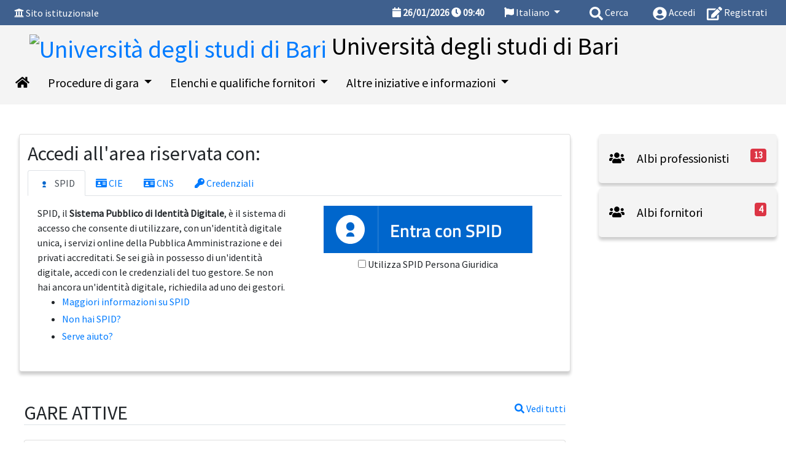

--- FILE ---
content_type: text/html; charset=UTF-8
request_url: https://gareappalti.uniba.it/gare/avvisi/dettaglio.php?cod=19003
body_size: 76
content:
<meta http-equiv='refresh' content='0;URL=/index.php' />

--- FILE ---
content_type: text/html; charset=UTF-8
request_url: https://gareappalti.uniba.it/index.php
body_size: 9210
content:
<!doctype html>
<html lang="it">
  <head>
    <meta charset="utf-8">
    <meta http-equiv="X-UA-Compatible" content="IE=edge">
    <meta name="viewport" content="width=device-width, initial-scale=1">
    <link rel="apple-touch-icon" sizes="57x57" href="/src/img/favicon.ico/apple-icon-57x57.png">
    <link rel="apple-touch-icon" sizes="60x60" href="/src/img/favicon.ico/apple-icon-60x60.png">
    <link rel="apple-touch-icon" sizes="72x72" href="/src/img/favicon.ico/apple-icon-72x72.png">
    <link rel="apple-touch-icon" sizes="76x76" href="/src/img/favicon.ico/apple-icon-76x76.png">
    <link rel="apple-touch-icon" sizes="114x114" href="/src/img/favicon.ico/apple-icon-114x114.png">
    <link rel="apple-touch-icon" sizes="120x120" href="/src/img/favicon.ico/apple-icon-120x120.png">
    <link rel="apple-touch-icon" sizes="144x144" href="/src/img/favicon.ico/apple-icon-144x144.png">
    <link rel="apple-touch-icon" sizes="152x152" href="/src/img/favicon.ico/apple-icon-152x152.png">
    <link rel="apple-touch-icon" sizes="180x180" href="/src/img/favicon.ico/apple-icon-180x180.png">
    <link rel="icon" type="image/png" sizes="192x192"  href="/src/img/favicon.ico/android-icon-192x192.png">
    <link rel="icon" type="image/png" sizes="32x32" href="/src/img/favicon.ico/favicon-32x32.png">
    <link rel="icon" type="image/png" sizes="96x96" href="/src/img/favicon.ico/favicon-96x96.png">
    <link rel="icon" type="image/png" sizes="16x16" href="/src/img/favicon.ico/favicon-16x16.png">
    <link rel="manifest" href="/manifest.json">
    <meta name="msapplication-TileColor" content="#ffffff">
    <meta name="msapplication-TileImage" content="/ms-icon-144x144.png">
    <meta name="theme-color" content="#ffffff">
            <title>TUTTOGARE - Università degli studi di Bari</title>
        <meta name="title" content="TUTTOGARE - Università degli studi di Bari"/>
        <meta name=description content="Procurement - appalti">
        <meta name="keywords" content="Procurement - appalti" />
            <meta http-equiv="Cache-control" content="no-cache">
      <!--[if lt IE 9]>
        <script src="https://oss.maxcdn.com/html5shiv/3.7.3/html5shiv.min.js"></script>
        <script src="https://oss.maxcdn.com/respond/1.4.2/respond.min.js"></script>
      <![endif]-->
              <link rel="stylesheet" type="text/css" href="/src/css/app.css">
              <link rel="stylesheet" type="text/css" href="/src/css/extra/files.css">
                    <script type="text/javascript" src="/src/ckeditor5/ckeditor.js"></script>
                  <script type="text/javascript" src="/src/js/app.js?date=20250821-1"></script>
                  <script type="text/javascript" src="/src/highcharts/highcharts.js"></script>
                  <script type="text/javascript" src="/src/highcharts/highcharts-more.js"></script>
                  <script type="text/javascript" src="/src/typeahead/typeahead.bundle.js"></script>
                  <script type="text/javascript" src="/src/js/extra/files.js"></script>
                  <script type="text/javascript" src="/src/js/resumable.js"></script>
            <script src="https://js-de.sentry-cdn.com/1b745bc2fb8d172adc30424a79934c15.min.js" crossorigin="anonymous"></script>
    <script>
        window.sentryOnLoad = function() {
            Sentry.init({
                sendDefaultPii: true,
                environment: "production",
                integrations: [
                    Sentry.browserTracingIntegration(),
                    Sentry.replayIntegration({
                        maskAllText: true,
                        blockAllMedia: true                    }),
                    Sentry.httpContextIntegration()
                ],
                release: "v3.11.0",
                tracesSampleRate: 0.1,
                replaysSessionSampleRate: 0,
                replaysOnErrorSampleRate: 1.0,
                beforeBreadcrumb(breadcrumb, hint) {
                    if (breadcrumb.category === "xhr" && hint && hint.xhr) {
                        try {
                            const xhr = hint.xhr;

                            if (xhr.responseType === "" || xhr.responseType === "text") {
                                // Prendo un estratto della response
                                const snippet = xhr.response ?
                                    xhr.response.substring(0, 10000) :
                                    null;

                                breadcrumb.data = {
                                    ...breadcrumb.data,
                                    responseSnippet: snippet, // aggiunto custom
                                };
                            }
                        } catch (e) {
                            // fallback in caso di problemi
                        }
                    }

                    return breadcrumb;
                }
            });
                        // Sentry.lazyLoadIntegration("captureConsoleIntegration").then(
            //     (integration) => {
            //         Sentry.addIntegration(integration({
            //             levels: ['warn', 'error']
            //         }));
            //     },
            // );
                    };
    </script>
        <script>
          var js_dict;
          var _current_language = "IT";
          $.getJSON('/dictionary/IT.json', function(data) {
            js_dict = data;
          });
        </script>
          <style>
                          .menu { background-color: #f4f4f4 }
        .menu > * { color: black }
        .menu a.col { color: black }
        #menuSM { background-color: #f4f4f4 }
        #menuSM > * { color: black }
        #menuSM a { color: black }
                    #menu-top, .oeMenu { background-color: #3F608E !important}
        #menu-top > *, #menuSM > a.oeMenu { color: white }
        #menu-top a, #menuSM > a.oeMenu { color: white }
                    #bottom { background-color: #3F608E !important }
        #bottom > * { color: white }
        #bottom a { color: white }
                </style>
  </head>
  <body>
    <div class="p-0 m-0">
      <button style="position:fixed; z-index: 8999; bottom: 20px; right: 20px; display:none" class="btn btn-lg btn-primary" id="scrollToTop" onClick="window.scrollTo(0,0)">
        <span class="fa fa-chevron-up"></span>
        <span class="sr-only">__("Torna su") ?></span>
      </button>
      <script>
        var $buoop = {required:{e:0,f:0,o:0,s:0,c:0},insecure:true,unsupported:true,api:2018.10 };
        function $buo_f(){
        var e = document.createElement("script");
        e.src = "//browser-update.org/update.min.js";
        document.body.appendChild(e);
        };
        try {document.addEventListener("DOMContentLoaded", $buo_f,false)}
        catch(e){window.attachEvent("onload", $buo_f)}
      </script>
      <div id="wait_div"></div>
      <noscript>
        <div class="row">
          <div class="col alert p-5 alert-danger text-center m-0">
            <span class="fa fa-exclamation-triangle fa-5x"></span><br>
            E' necessario abilitare Javascript per utilizzare il portale          </div>
        </div>
      </noscript>
      <div id="menuSM">
        <button class="btn btn-danger p-3 my-1 text-left btn-block" onClick="$('#menuSM').slideUp('fast');">
          <span class="fa fa-chevron-up"></span> Ritorna        </button>
        <a href="/index.php" class="d-block p-3" title="Homepage">
          <span class="fa fa-home"></span>
          Homepage        </a>
                      <a href="/archivio_indagini/index.php" class="d-block p-3 my-1" title="Elenco dei bandi di abilitazione alle indagini di mercato">
                <span class="fa fa-bullseye"></span>
                Indagini di mercato ante 31/12/2023              </a>
                          <a href="/gare/index.php" class="d-block p-3 my-1" title="Elenco delle gare della Stazione Appaltante">
                <span class="fa fa-box"></span>
                Avvisi e gare attive              </a>
                          <a href="/archivio_albo/index.php" class="d-block p-3 my-1" title="Elenco dei bandi di abilitazione all'albo dei fornitori">
                <span class="fa fa-users"></span>
                Albo dei fornitori              </a>
                          <a href="/archivio_professionisti/index.php" class="d-block p-3 my-1" title="Elenco dei bandi di abilitazione all'albo dei fornitori">
                <span class="fa fa-users"></span>
                Albo dei professionisti              </a>
                          <a href="/archivio_mercato/index.php" class="d-block p-3 my-1" title="Elenco dei bandi di abilitazione al mercato elettronico">
                <span class="fa fa-store"></span>
                Mercato elettronico              </a>
                          <a href="/archivio_sda/index.php" class="d-block p-3 my-1" title="Elenco dei bandi per Sistema Dinamico di Acquisizione">
                <span class="fa fa-list"></span>
                S.D.A.              </a>
                          <a href="/news/" class="d-block p-3 my-1" title="Gestione delle notizie del portale">
                <span class="fa fa-newspaper"></span>
                Notizie              </a>
                          <a href="https://www.uniba.it/it/ricerca/pnrr/bandi-a-cascata/progetto-fair-future-artificial-intelligence-research" class="d-block p-3 my-1" title="">
                <span class=""></span>
                BANDO a CASCATA per attività di ricerca condotte da Università Statali, Università non Statali legalmente riconosciute ed accreditate dal MUR e Enti Pubblici di Ricerca vigilati dal MUR, in forma singola o congiunta - Spoke 6 "Symbiotic AI"              </a>
                          <a href="https://www.uniba.it/it/ricerca/pnrr/bandi-a-cascata/emanati-da-uniba/progetto-grins-growing-resilient-inclusive-and-sustainable/bando-dr-1205-2024" class="d-block p-3 my-1" title="">
                <span class=""></span>
                BANDO A CASCATA nell’ambito del Progetto “Growing Resilient, INclusive and Sustainable”, Spoke 7 “Territorial sustainability” volto al finanziamento di n. 9 Progetti di Ricerca              </a>
                          <a href="https://www.uniba.it/it/ricerca/pnrr/bandi-a-cascata/emanati-da-uniba/bando-a-cascata-progetto-rna-technology-centro-nazionale-di-ricerca-sviluppo-di-terapia-genica-e-farmaci-con-tecnologia-a-rna" class="d-block p-3 my-1" title="">
                <span class=""></span>
                Bando a cascata nell’ambito del Progetto "National Center For Gene Teraphy and Drugs Based on RNA Tecnology" volto al finanziamento di n. 3 Progetti di Ricerca - Spoke 7 "BIOCOMPUTING"              </a>
                          <a href="https://www.uniba.it/it/ricerca/pnrr/bandi-a-cascata/emanati-da-uniba/progetto-agritech-national-research-centre-for-agricultural-technologies/bando-cascata-agritech" class="d-block p-3 my-1" title="">
                <span class=""></span>
                BANDO a CASCATA Progetto AGRITECH - National Research Centre for Agricultural Technologies, Spoke 7              </a>
                          <a href="https://www.uniba.it/it/ricerca/pnrr/bandi-a-cascata/emanati-da-uniba/progetto-hpc-national-centre-for-hpc-big-data-and-quantum-computing/dr-1203-2024" class="d-block p-3 my-1" title="">
                <span class=""></span>
                BANDO a CASCATA Progetto "HPC – National Centre for HPC, Big Data and Quantum Computing", Spoke 5 "Environment &amp; Natural Disasters", volto al finanziamento di 8 Progetti di Ricerca Industriale e Sviluppo Sperimentale condotti da Imprese              </a>
                          <a href="https://www.uniba.it/it/ricerca/pnrr/bandi-a-cascata/emanati-da-uniba/progetto-201cchanges-cultural-heritage-active-innovation-for-sustainable-society201d/bando-a-cascata-progetto-changes" class="d-block p-3 my-1" title="">
                <span class=""></span>
                BANDO A CASCATA progetto "CHANGES - Cultural Heritage Active Innovation for Sustainable Society", Spoke 1 "Historical Landscapes, Traditions and Cultural Identities", volto al finanziamento di n. 5 Progetti di Ricerca Fondamentale e di Ricerca Industriale              </a>
                          <a href="https://www.uniba.it/it/ricerca/pnrr/bandi-a-cascata/emanati-da-uniba/progetto-fair-future-artificial-intelligence-research/dr-1202-2024" class="d-block p-3 my-1" title="">
                <span class=""></span>
                BANDO A CASCATA progetto "FAIR – Future Artificial Intelligence", Spoke 6 "Symbiotic AI", volto al finanziamento di n. 8 Progetti di Ricerca Industriale, Sviluppo Sperimentale e Studi di Fattibilità condotti da Imprese              </a>
                          <a href="https://www.uniba.it/it/ricerca/pnrr/bandi-a-cascata/emanati-da-uniba/progetto-grins-growing-resilient-inclusive-and-sustainable/bando-dr-1205-2024" class="d-block p-3 my-1" title="">
                <span class=""></span>
                BANDO A CASCATA progetto "GRINS – Progetto Growing Resilient, INclusive and Sustainable", Spoke 7 "Territorial sustainability", volto al finanziamento di 5 Progetti di Ricerca Industriale condotti da Imprese              </a>
                          <a href="https://www.uniba.it/it/ricerca/pnrr/bandi-a-cascata/emanati-da-uniba/on-foods/on-foods" class="d-block p-3 my-1" title="">
                <span class=""></span>
                BANDO a CASCATA "ON Foods (Research and Innovation Network on Food and Nutrition Sustainability, Safety and Security – Working ON Foods)", Spoke 3 "Food Safety of Traditional and Novel Foods", volto al finanziamento di 10 Progetti di Ricerca              </a>
                          <a href="https://www.uniba.it/it/ricerca/pnrr/bandi-a-cascata/emanati-da-uniba/progetto-return-multi-risk-science-for-resilient-communities-under-a-changing-climate/bando-a-cascata-progetto-return-dr-1201-2024" class="d-block p-3 my-1" title="">
                <span class=""></span>
                BANDO A CASCATA Progetto "RETURN – Multi-Risk sciEnce for resilienT commUnities undeR a changiNg climate", Spoke VS3 "Earthquake and Volcanoes", volto al finanziamento di 4 Progetti di Ricerca Industriale e Sviluppo Sperimentale condotti da Imprese              </a>
                          <a href="https://www.uniba.it/it/ricerca/pnrr/bandi-a-cascata/emanati-da-uniba/progetto-hpc/dr-1433-2024" class="d-block p-3 my-1" title="">
                <span class=""></span>
                BANDO A CASCATA nell’ambito del progetto "HPC – National Centre for HPC, Big Data and Quantum Computing", Spoke 5 “Environment &amp; Natural Disasters” volto al finanziamento di n. 3 Progetti di Ricerca condotti da da Università ed Enti di Ricerca              </a>
                  </div>
    <div id="top-container" class="sticky-top">
      <div class="container-fluid">
        <div class="row py-2 px-2 " id="menu-top">
                      <div class="col d-none d-md-block my-auto float-left">
              <span class="fa fa-university"></span> <a href="http://www.uniba.it" title="Vai al sito istuzionale">Sito istituzionale</a>
            </div>
                    <div class="d-block d-md-none col-2">
            <button class="btn btn-default btn-sm" onClick="$('#menuSM').slideDown('fast');">
              <span class="fa fa-bars"></span>
              <span class="sr-only">Menu</span>
            </button>
          </div>
          <div class="col-10">
            <div class="mx-md-2 text-right float-right">
                              <a class="ml-3" href="/login-form.php">
                  <span class="fa fa-user-circle align-middle" style="font-size:1.4em"></span>
                  <span class="d-none d-sm-inline">Accedi</span>
                </a>
                <a class="ml-3" href="/register.php">
                  <span class="fa fa-edit align-middle" style="font-size:1.4em"></span>
                  <span class="d-none d-sm-inline">Registrati</span>
                </a>
                          </div>
            <div class="mx-md-3 text-right float-right">
              <a href="#" onClick="showModalWithURL('/search/form.php')" class="ml-3">
                <span class="fa fa-search align-middle" style="font-size:1.4em"></span>
                <span class="d-none d-sm-inline">Cerca</span>
              </a>
            </div>
            <div class="mx-md-3 text-right float-right">
              <div class="dropdown">
                <a class="dropdown-toggle" href="#" id="dropdownLanguage" data-toggle="dropdown" aria-haspopup="true" aria-expanded="false">
                  <span class="fa fa-flag"></span> Italiano                </a>
                <div class="dropdown-menu" aria-labelledby="dropdownLanguage">
                                        <a class="dropdown-item" style="color:#222" href="/index.php?language=EN" title="English">English</a>  
                                          <a class="dropdown-item" style="color:#222" href="/index.php?language=ES" title="Español">Español</a>  
                                          <a class="dropdown-item" style="color:#222" href="/index.php?language=CA" title="Català">Català</a>  
                                          <a class="dropdown-item" style="color:#222" href="/index.php?language=DE" title="Deutsch">Deutsch</a>  
                                    </div>
              </div>  
            </div>
            <div class="d-none d-md-block mx-3 font-weight-bold float-right">
              <span class="fa fa-calendar"></span> <span id="serverDate">26/01/2026</span>
              <span class="fa fa-clock"></span> <span id="serverClockH">10</span><span class="syscolon">:</span><span id="serverClockI">40</span>
            </div>
            <div class="clearfix"></div>
          </div>
        </div>
                <div class="row px-5 pb-1 d-none d-md-block menu" id="SpazioStemmaLG" style="padding-top: 10px">
          <h1 class="m-0 p-0">
            <a href="/index.php" title="Homepage">
              <img src="/documenti/enti/1-logounibabcmyk.jpg" id="stemmaLG" height="150" alt="Università degli studi di Bari">
            </a>
            <span id="denominazioneEnte" class="">Università degli studi di Bari</span>
          </h1>
        </div>
                  <div class="row d-none d-md-block menu menuLG" id="menuLg" style="padding: 15px 10px;">
            <div id="menuLgFlex" class="d-inline-flex flex-row flex-wrap">
              <a class="col h5 text-center" href="/index.php" title="Vai all'homepage">
                <span class="fa fa-home"></span>
              </a>
                                <div class="dropdown">
                    <a class="col h5 text-center dropdown-toggle" href="#" role="button" id="dropdownMenuaffidamenti" data-toggle="dropdown" aria-haspopup="true" aria-expanded="false">
                      Procedure di gara                    </a>
                    <div class="dropdown-menu mt-3" aria-labelledby="dropdownMenuaffidamenti">
                                      <a href="/archivio_indagini/index.php" class="dropdown-item h6 py-4" title="Elenco dei bandi di abilitazione alle indagini di mercato">
                      <span class="fa fa-bullseye mr-3"></span>Indagini di mercato ante 31/12/2023                    </a>
                                        <a href="/gare/index.php" class="dropdown-item h6 py-4" title="Elenco delle gare della Stazione Appaltante">
                      <span class="fa fa-box mr-3"></span>Avvisi e gare attive                    </a>
                                        </div>
                  </div>
                                                <div class="dropdown">
                    <a class="col h5 text-center dropdown-toggle" href="#" role="button" id="dropdownMenuelenchi" data-toggle="dropdown" aria-haspopup="true" aria-expanded="false">
                      Elenchi e qualifiche fornitori                    </a>
                    <div class="dropdown-menu mt-3" aria-labelledby="dropdownMenuelenchi">
                                      <a href="/archivio_albo/index.php" class="dropdown-item h6 py-4" title="Elenco dei bandi di abilitazione all'albo dei fornitori">
                      <span class="fa fa-users mr-3"></span>Albo dei fornitori                    </a>
                                        <a href="/archivio_professionisti/index.php" class="dropdown-item h6 py-4" title="Elenco dei bandi di abilitazione all'albo dei fornitori">
                      <span class="fa fa-users mr-3"></span>Albo dei professionisti                    </a>
                                        <a href="/archivio_mercato/index.php" class="dropdown-item h6 py-4" title="Elenco dei bandi di abilitazione al mercato elettronico">
                      <span class="fa fa-store mr-3"></span>Mercato elettronico                    </a>
                                        <a href="/archivio_sda/index.php" class="dropdown-item h6 py-4" title="Elenco dei bandi per Sistema Dinamico di Acquisizione">
                      <span class="fa fa-list mr-3"></span>S.D.A.                    </a>
                                        </div>
                  </div>
                                                              <div class="dropdown">
                    <a class="col h5 text-center dropdown-toggle" href="#" role="button" id="dropdownMenualtro" data-toggle="dropdown" aria-haspopup="true" aria-expanded="false">
                      Altre iniziative e informazioni                    </a>
                    <div class="dropdown-menu mt-3" aria-labelledby="dropdownMenualtro">
                                      <a href="/news/" class="dropdown-item h6 py-4" title="Gestione delle notizie del portale">
                      <span class="fa fa-newspaper mr-3"></span>Notizie                    </a>
                                        <a href="https://www.uniba.it/it/ricerca/pnrr/bandi-a-cascata/progetto-fair-future-artificial-intelligence-research" class="dropdown-item h6 py-4" title="">
                      <span class=" mr-3"></span>BANDO a CASCATA per attività di ricerca condotte da Università Statali, Università non Statali legalmente riconosciute ed accreditate dal MUR e Enti Pubblici di Ricerca vigilati dal MUR, in forma singola o congiunta - Spoke 6 "Symbiotic AI"                    </a>
                                        <a href="https://www.uniba.it/it/ricerca/pnrr/bandi-a-cascata/emanati-da-uniba/progetto-grins-growing-resilient-inclusive-and-sustainable/bando-dr-1205-2024" class="dropdown-item h6 py-4" title="">
                      <span class=" mr-3"></span>BANDO A CASCATA nell’ambito del Progetto “Growing Resilient, INclusive and Sustainable”, Spoke 7 “Territorial sustainability” volto al finanziamento di n. 9 Progetti di Ricerca                    </a>
                                        <a href="https://www.uniba.it/it/ricerca/pnrr/bandi-a-cascata/emanati-da-uniba/bando-a-cascata-progetto-rna-technology-centro-nazionale-di-ricerca-sviluppo-di-terapia-genica-e-farmaci-con-tecnologia-a-rna" class="dropdown-item h6 py-4" title="">
                      <span class=" mr-3"></span>Bando a cascata nell’ambito del Progetto "National Center For Gene Teraphy and Drugs Based on RNA Tecnology" volto al finanziamento di n. 3 Progetti di Ricerca - Spoke 7 "BIOCOMPUTING"                    </a>
                                        <a href="https://www.uniba.it/it/ricerca/pnrr/bandi-a-cascata/emanati-da-uniba/progetto-agritech-national-research-centre-for-agricultural-technologies/bando-cascata-agritech" class="dropdown-item h6 py-4" title="">
                      <span class=" mr-3"></span>BANDO a CASCATA Progetto AGRITECH - National Research Centre for Agricultural Technologies, Spoke 7                    </a>
                                        <a href="https://www.uniba.it/it/ricerca/pnrr/bandi-a-cascata/emanati-da-uniba/progetto-hpc-national-centre-for-hpc-big-data-and-quantum-computing/dr-1203-2024" class="dropdown-item h6 py-4" title="">
                      <span class=" mr-3"></span>BANDO a CASCATA Progetto "HPC – National Centre for HPC, Big Data and Quantum Computing", Spoke 5 "Environment &amp; Natural Disasters", volto al finanziamento di 8 Progetti di Ricerca Industriale e Sviluppo Sperimentale condotti da Imprese                    </a>
                                        <a href="https://www.uniba.it/it/ricerca/pnrr/bandi-a-cascata/emanati-da-uniba/progetto-201cchanges-cultural-heritage-active-innovation-for-sustainable-society201d/bando-a-cascata-progetto-changes" class="dropdown-item h6 py-4" title="">
                      <span class=" mr-3"></span>BANDO A CASCATA progetto "CHANGES - Cultural Heritage Active Innovation for Sustainable Society", Spoke 1 "Historical Landscapes, Traditions and Cultural Identities", volto al finanziamento di n. 5 Progetti di Ricerca Fondamentale e di Ricerca Industriale                    </a>
                                        <a href="https://www.uniba.it/it/ricerca/pnrr/bandi-a-cascata/emanati-da-uniba/progetto-fair-future-artificial-intelligence-research/dr-1202-2024" class="dropdown-item h6 py-4" title="">
                      <span class=" mr-3"></span>BANDO A CASCATA progetto "FAIR – Future Artificial Intelligence", Spoke 6 "Symbiotic AI", volto al finanziamento di n. 8 Progetti di Ricerca Industriale, Sviluppo Sperimentale e Studi di Fattibilità condotti da Imprese                    </a>
                                        <a href="https://www.uniba.it/it/ricerca/pnrr/bandi-a-cascata/emanati-da-uniba/progetto-grins-growing-resilient-inclusive-and-sustainable/bando-dr-1205-2024" class="dropdown-item h6 py-4" title="">
                      <span class=" mr-3"></span>BANDO A CASCATA progetto "GRINS – Progetto Growing Resilient, INclusive and Sustainable", Spoke 7 "Territorial sustainability", volto al finanziamento di 5 Progetti di Ricerca Industriale condotti da Imprese                    </a>
                                        <a href="https://www.uniba.it/it/ricerca/pnrr/bandi-a-cascata/emanati-da-uniba/on-foods/on-foods" class="dropdown-item h6 py-4" title="">
                      <span class=" mr-3"></span>BANDO a CASCATA "ON Foods (Research and Innovation Network on Food and Nutrition Sustainability, Safety and Security – Working ON Foods)", Spoke 3 "Food Safety of Traditional and Novel Foods", volto al finanziamento di 10 Progetti di Ricerca                    </a>
                                        <a href="https://www.uniba.it/it/ricerca/pnrr/bandi-a-cascata/emanati-da-uniba/progetto-return-multi-risk-science-for-resilient-communities-under-a-changing-climate/bando-a-cascata-progetto-return-dr-1201-2024" class="dropdown-item h6 py-4" title="">
                      <span class=" mr-3"></span>BANDO A CASCATA Progetto "RETURN – Multi-Risk sciEnce for resilienT commUnities undeR a changiNg climate", Spoke VS3 "Earthquake and Volcanoes", volto al finanziamento di 4 Progetti di Ricerca Industriale e Sviluppo Sperimentale condotti da Imprese                    </a>
                                        <a href="https://www.uniba.it/it/ricerca/pnrr/bandi-a-cascata/emanati-da-uniba/progetto-hpc/dr-1433-2024" class="dropdown-item h6 py-4" title="">
                      <span class=" mr-3"></span>BANDO A CASCATA nell’ambito del progetto "HPC – National Centre for HPC, Big Data and Quantum Computing", Spoke 5 “Environment &amp; Natural Disasters” volto al finanziamento di n. 3 Progetti di Ricerca condotti da da Università ed Enti di Ricerca                    </a>
                                        </div>
                  </div>
                                          </div>
          </div>
              </div>
      <div class="row no-gutters d-block d-md-none menu">
        <div class="h5 py-3 px-5">
          <a href="/index.php" title="Homepage">
            <img src="/documenti/enti/1-logounibabcmyk.jpg" id="stemmaSM" height="70" alt="Università degli studi di Bari">
          </a>
          Università degli studi di Bari        </div>
      </div>
          </div>
          <div class="mb-5"></div>
      <div id="main-content">
      <div id="homepageCards">
                <div class="container-fluid">
          <div class="row">
            <div class="col-12 col-lg-8 col-xl-9 text-break">
                    <div class="mb-5 mx-3">
                    <div class="card">
            <div class="card-body">
                <h2>Accedi all'area riservata con:</h2>
                <ul class="nav nav-tabs">
                                                                    <li class="nav-item">
                            <a class="nav-link active"  id="pills-spid-tab" data-toggle="tab" data-target="#nav-spid" type="button" role="tab" aria-controls="nav-spid" aria-selected="true"><img width="20" class="mr-1" src="/src/img/spid/spid-ico-circle-bb.svg" onerror="this.src='/src/img/spid/spid-ico-circle-bb.png'; this.onerror=null;" alt="" /> SPID</a>
                        </li>
                                                                    <li class="nav-item">
                            <a class="nav-link "  id="pills-cie-tab" data-toggle="tab" data-target="#nav-cie" type="button" role="tab" aria-controls="nav-cie" aria-selected="true"><span class='fa fa-id-card'></span> CIE</a>
                        </li>
                                                                    <li class="nav-item">
                            <a class="nav-link "  id="pills-cns-tab" data-toggle="tab" data-target="#nav-cns" type="button" role="tab" aria-controls="nav-cns" aria-selected="true"><span class='fa fa-id-card'></span> CNS</a>
                        </li>
                                                                    <li class="nav-item">
                            <a class="nav-link "  id="pills-credenziali-tab" data-toggle="tab" data-target="#nav-credenziali" type="button" role="tab" aria-controls="nav-credenziali" aria-selected="true"><span class='fa fa-key'></span> Credenziali</a>
                        </li>
                                    </ul>
                <div class="tab-content" id="nav-tabContent">
                                                                    <div class="tab-pane fade show active" id="nav-spid" role="tabpanel" aria-labelledby="nav-spid-tab">
                            <div class="p-3">
                                                                    <div class="row">
                                        <div class="col-12 col-lg-6">SPID, il <strong>Sistema Pubblico di Identità Digitale</strong>, è il sistema di accesso che consente di utilizzare, con un'identità digitale unica, i servizi online della Pubblica Amministrazione e dei privati accreditati. Se sei già in possesso di un'identità digitale, accedi con le credenziali del tuo gestore. Se non hai ancora un'identità digitale, richiedila ad uno dei gestori. <br><ul class="list-link"><li class="mb-1"><a href="https://www.spid.gov.it">Maggiori informazioni su SPID</a></li><li class="mb-1"><a href="https://www.spid.gov.it/richiedi-spid">Non hai SPID?</a></li><li class="mb-1"><a href="https://www.spid.gov.it/serve-aiuto">Serve aiuto?</a></li></ul></div>
                                        <div class="col-12 col-lg-6 text-center">
                                <link rel="stylesheet" href="/src/css/extra/spid-sp-access-button.min.css">
<script src="/src/js/extra/spid-sp-access-button.min.js"></script>
<script type="text/javascript" src="/src/js/extra/spid-idps.js"></script>
<form name="spid_idp_access" action="/spid/request.php" method="post" target="_self">
    <a href="#" class="italia-it-button italia-it-button-size-xl button-spid" spid-idp-button="#spid-idp-button-xlarge-post" aria-haspopup="true" aria-expanded="false">
        <span class="italia-it-button-icon"><img src="/src/img/spid/spid-ico-circle-bb.svg" onerror="this.src='/src/img/spid/spid-ico-circle-bb.png'; this.onerror=null;" alt="" /></span>
        <span class="italia-it-button-text">Entra con SPID</span>
    </a>
    <div id="spid-idp-button-xlarge-post" class="spid-idp-button spid-idp-button-tip spid-idp-button-relative">
        <ul id="spid-idp-list-xlarge-root-post" class="spid-idp-button-menu" data-spid-remote aria-labelledby="spid-idp">
                        <li><a class="dropdown-item" href="https://www.spid.gov.it">Maggiori informazioni</a></li>
            <li><a class="dropdown-item" href="https://www.spid.gov.it/richiedi-spid">Non hai SPID?</a></li>
            <li><a class="dropdown-item" href="https://www.spid.gov.it/serve-aiuto">Serve aiuto?</a></li>
        </ul>
    </div>
    <div>
        <input type="checkbox" name="spidPersonaGiuridica" id="spidPersonaGiuridica" value="1" />
        <label for="spidPersonaGiuridica">Utilizza SPID Persona Giuridica</label>
    </div>
</form>                                        </div>
                                    </div>
                                                            </div>
                        </div>
                                                                    <div class="tab-pane fade " id="nav-cie" role="tabpanel" aria-labelledby="nav-cie-tab">
                            <div class="p-3">
                                                                    <div class="row">
                                        <div class="col-12 col-lg-6">La <strong>Carta di Identità Elettronica (CIE)</strong> è il documento personale che attesta l'identità del cittadino. Dotata di microprocessore, oltre a comprovare l'identità personale, permette l'accesso ai servizi digitali della Pubblica Amministrazione.</div>
                                        <div class="col-12 col-lg-6 text-center">
                                                                    <div id="cie-container">
                                        <div class="spinner-border text-primary" role="status">
                                            <span class="sr-only">Loading...</span>
                                        </div>
                                    </div>
                                    <script type="text/javascript">
                                        $(document).ready(function() {
                                            $.ajax({
                                                url: "https://gareappalti.uniba.it/cie/button.php",
                                                method: "GET",
                                                beforeSend: function(xhr) {
                                                    xhr.setRequestHeader("X-CSRFToken", "b2fccdf9be24d9597b71f2d8282c37908d208f0a93fd6327c2e31243e921c60b");
                                                },
                                                dataType: "html",
                                                success: function(response) {
                                                    $("#cie-container").html(response);
                                                }
                                            })        
                                        });
                                    </script>
                                                                            </div>
                                    </div>
                                                            </div>
                        </div>
                                                                    <div class="tab-pane fade " id="nav-cns" role="tabpanel" aria-labelledby="nav-cns-tab">
                            <div class="p-3">
                                                                    <div class="row">
                                        <div class="col-12 col-lg-6">La <strong>Carta Nazionale Sanitaria (CNS)</strong> è il documento personale che attesta l'identità del cittadino. Dotata di microprocessore, oltre a comprovare l'identità personale, permette l'accesso ai servizi digitali della Pubblica Amministrazione.</div>
                                        <div class="col-12 col-lg-6 text-center">
                                                                    <a href="https://gareappalti.uniba.it/cns" class="btn btn-lg btn-primary">
                                        <span class="fa fa-id-card mr-2"> </span>Accesso con CNS                                    </a>
                                                                            </div>
                                    </div>
                                                            </div>
                        </div>
                                                                    <div class="tab-pane fade " id="nav-credenziali" role="tabpanel" aria-labelledby="nav-credenziali-tab">
                            <div class="p-3">
                                                                    <div class="row">
                                        <div class="col-12 col-lg-6">Le credenziali o la registrazione possono essere utilizzate in alternativa a SPID, CIE</div>
                                        <div class="col-12 col-lg-6 text-center">
                                                                    <div class="text-center">
                                        <a href="/accesso.php" class="text-white">
                                            <div class="card">
                                                <div class="h-100 card-body bg-primary">
                                                    <div class="text-center h5">
                                                        <span class="fa fa-key"></span>
                                                        Accedi con credenziali                                                    </div>
                                                </div>
                                            </div>
                                        </a>
                                    </div>
                                    <div class="text-center">
                                        <a href="/register.php" class="text-white">
                                        <div class="card">
                                            <div class="h-100 card-body bg-success">
                                                <div class="text-center h5">
                                                    <span class="fa fa-edit"></span>
                                                    Registrati                                                </div>
                                            </div>
                                        </div>
                                        </a>
                                    </div>
                                                                            </div>
                                    </div>
                                                            </div>
                        </div>
                                    </div>
            </div>
        </div>
                    </div>
                  <div class="px-4 mb-5">
        <a href="/gare/index.php" class="float-right"><span class="fa fa-search"></span> Vedi tutti</a>
        <h2 class="border-bottom mb-3 text-uppercase">
          Gare attive        </h2>
                <div class="row">
                    <div class="col-12 my-2">
              <div class="card">
                <div class="card-body">
                  <div class="d-flex align-items-center">
                                          <div class="align-middle text-center d-none d-lg-block col-lg-1">
                        <span class="fa fa-suitcase fa-2x"></span>
                      </div>
                      <div class="align-middle col-12 col-lg-7">
                                          <strong class="h5 text-uppercase">
                        <a href="/gare/dettaglio.php?codice=857">Gara europea a procedura telematica aperta per l&#8217;affidamento della fornitura di una risonanza magnetica per le necessit&#224; del Dipartimento di Medicina di Precisione e Rigenerativa e Area Jonica (DiMePRe-J)</a>
                      </strong>
                      <div class="text-left">
                        <span class="badge badge-primary">Aperta</span>
                        <span class="badge badge-info">Forniture</span>
                      </div>
                    </div>
                    <div class="align-middle d-none d-lg-block col-lg-2 text-center">
                      <span class="fa fa-clock fa-2x"></span><br>
                      <strong>29/01/2026 12:00</strong><br>
                      Scadenza                    </div>
                    <div class="align-middle d-none d-lg-block col-lg-2 text-center hp-button p-3">
                      <a href="/gare/dettaglio.php?codice=857"><span class="fa fa-search fa-2x"></span><br>Vedi dettagli</a>
                    </div>
                  </div>
                </div>
                <div class="card-footer text-right d-lg-none">
                  <small><span class="fa fa-clock"></span> Scadenza <strong>29/01/2026 12:00</strong></small>
                </div>
              </div>
            </div>
                        <div class="col-12 my-2">
              <div class="card">
                <div class="card-body">
                  <div class="d-flex align-items-center">
                                          <div class="align-middle text-center d-none d-lg-block col-lg-1">
                        <span class="fa fa-suitcase fa-2x"></span>
                      </div>
                      <div class="align-middle col-12 col-lg-7">
                                          <strong class="h5 text-uppercase">
                        <a href="/gare/dettaglio.php?codice=835">Interventi di riqualificazione degli spazi per ospitare laboratori didattici e di ricerca nel Dipartimento interateneo di Fisica nell'ambito del progetto "Quantum Sensing and Modeling for One-Health (QuaSiModO)"</a>
                      </strong>
                      <div class="text-left">
                        <span class="badge badge-primary">Negoziata</span>
                        <span class="badge badge-info">Lavori</span>
                      </div>
                    </div>
                    <div class="align-middle d-none d-lg-block col-lg-2 text-center">
                      <span class="fa fa-clock fa-2x"></span><br>
                      <strong>02/02/2026 12:00</strong><br>
                      Scadenza                    </div>
                    <div class="align-middle d-none d-lg-block col-lg-2 text-center hp-button p-3">
                      <a href="/gare/dettaglio.php?codice=835"><span class="fa fa-search fa-2x"></span><br>Vedi dettagli</a>
                    </div>
                  </div>
                </div>
                <div class="card-footer text-right d-lg-none">
                  <small><span class="fa fa-clock"></span> Scadenza <strong>02/02/2026 12:00</strong></small>
                </div>
              </div>
            </div>
                    </div>
              </div>
                        </div>
          <div class="col-12 col-lg-4 col-xl-3">
                  <div class="btn btn-block text-left hp-button px-3 py-4 mb-1 btn-lg"><a href="/archivio_professionisti/index.php"><span class="fa fa-users mr-3"></span> Albi professionisti <span class="float-right badge badge-danger">13</span></a></div><div class="btn btn-block text-left hp-button px-3 py-4 mb-1 btn-lg"><a href="/archivio_albo/index.php"><span class="fa fa-users mr-3"></span> Albi fornitori <span class="float-right badge badge-danger">4</span></a></div>                            </div>
        </div>
                </div>
      </div>
      <style>
        #homepageCards .card-body {
          padding: 0.8em;
        }
        #homepageCards .hp-button {
          background-color: #f4f4f4;
        }
        #homepageCards .hp-button > a {
          color: black;
        }
      </style>
            </div>
              <div class="p-5 m-0 mt-5" id="bottom">
                      <div class="row mb-5 d-none d-md-block">
              <div class="d-flex justify-content-center">
                                    <div class="col">
                      <div class="h4">
                        Procedure di gara                      </div>
                      <div>  
                                              <a href="/archivio_indagini/index.php" class="d-block py-3 font-weight-bold" title="Elenco dei bandi di abilitazione alle indagini di mercato">
                          <span class="fa fa-bullseye"></span> Indagini di mercato ante 31/12/2023                        </a>
                                              <a href="/gare/index.php" class="d-block py-3 font-weight-bold" title="Elenco delle gare della Stazione Appaltante">
                          <span class="fa fa-box"></span> Avvisi e gare attive                        </a>
                                            </div>
                    </div>
                                                      <div class="col">
                      <div class="h4">
                        Elenchi e qualifiche fornitori                      </div>
                      <div>  
                                              <a href="/archivio_albo/index.php" class="d-block py-3 font-weight-bold" title="Elenco dei bandi di abilitazione all'albo dei fornitori">
                          <span class="fa fa-users"></span> Albo dei fornitori                        </a>
                                              <a href="/archivio_professionisti/index.php" class="d-block py-3 font-weight-bold" title="Elenco dei bandi di abilitazione all'albo dei fornitori">
                          <span class="fa fa-users"></span> Albo dei professionisti                        </a>
                                              <a href="/archivio_mercato/index.php" class="d-block py-3 font-weight-bold" title="Elenco dei bandi di abilitazione al mercato elettronico">
                          <span class="fa fa-store"></span> Mercato elettronico                        </a>
                                              <a href="/archivio_sda/index.php" class="d-block py-3 font-weight-bold" title="Elenco dei bandi per Sistema Dinamico di Acquisizione">
                          <span class="fa fa-list"></span> S.D.A.                        </a>
                                            </div>
                    </div>
                                                                      <div class="col">
                      <div class="h4">
                        Altre iniziative e informazioni                      </div>
                      <div>  
                                              <a href="/news/" class="d-block py-3 font-weight-bold" title="Gestione delle notizie del portale">
                          <span class="fa fa-newspaper"></span> Notizie                        </a>
                                              <a href="https://www.uniba.it/it/ricerca/pnrr/bandi-a-cascata/progetto-fair-future-artificial-intelligence-research" class="d-block py-3 font-weight-bold" title="">
                          <span class=""></span> BANDO a CASCATA per attività di ricerca condotte da Università Statali, Università non Statali legalmente riconosciute ed accreditate dal MUR e Enti Pubblici di Ricerca vigilati dal MUR, in forma singola o congiunta - Spoke 6 "Symbiotic AI"                        </a>
                                              <a href="https://www.uniba.it/it/ricerca/pnrr/bandi-a-cascata/emanati-da-uniba/progetto-grins-growing-resilient-inclusive-and-sustainable/bando-dr-1205-2024" class="d-block py-3 font-weight-bold" title="">
                          <span class=""></span> BANDO A CASCATA nell’ambito del Progetto “Growing Resilient, INclusive and Sustainable”, Spoke 7 “Territorial sustainability” volto al finanziamento di n. 9 Progetti di Ricerca                        </a>
                                              <a href="https://www.uniba.it/it/ricerca/pnrr/bandi-a-cascata/emanati-da-uniba/bando-a-cascata-progetto-rna-technology-centro-nazionale-di-ricerca-sviluppo-di-terapia-genica-e-farmaci-con-tecnologia-a-rna" class="d-block py-3 font-weight-bold" title="">
                          <span class=""></span> Bando a cascata nell’ambito del Progetto "National Center For Gene Teraphy and Drugs Based on RNA Tecnology" volto al finanziamento di n. 3 Progetti di Ricerca - Spoke 7 "BIOCOMPUTING"                        </a>
                                              <a href="https://www.uniba.it/it/ricerca/pnrr/bandi-a-cascata/emanati-da-uniba/progetto-agritech-national-research-centre-for-agricultural-technologies/bando-cascata-agritech" class="d-block py-3 font-weight-bold" title="">
                          <span class=""></span> BANDO a CASCATA Progetto AGRITECH - National Research Centre for Agricultural Technologies, Spoke 7                        </a>
                                              <a href="https://www.uniba.it/it/ricerca/pnrr/bandi-a-cascata/emanati-da-uniba/progetto-hpc-national-centre-for-hpc-big-data-and-quantum-computing/dr-1203-2024" class="d-block py-3 font-weight-bold" title="">
                          <span class=""></span> BANDO a CASCATA Progetto "HPC – National Centre for HPC, Big Data and Quantum Computing", Spoke 5 "Environment &amp; Natural Disasters", volto al finanziamento di 8 Progetti di Ricerca Industriale e Sviluppo Sperimentale condotti da Imprese                        </a>
                                              <a href="https://www.uniba.it/it/ricerca/pnrr/bandi-a-cascata/emanati-da-uniba/progetto-201cchanges-cultural-heritage-active-innovation-for-sustainable-society201d/bando-a-cascata-progetto-changes" class="d-block py-3 font-weight-bold" title="">
                          <span class=""></span> BANDO A CASCATA progetto "CHANGES - Cultural Heritage Active Innovation for Sustainable Society", Spoke 1 "Historical Landscapes, Traditions and Cultural Identities", volto al finanziamento di n. 5 Progetti di Ricerca Fondamentale e di Ricerca Industriale                        </a>
                                              <a href="https://www.uniba.it/it/ricerca/pnrr/bandi-a-cascata/emanati-da-uniba/progetto-fair-future-artificial-intelligence-research/dr-1202-2024" class="d-block py-3 font-weight-bold" title="">
                          <span class=""></span> BANDO A CASCATA progetto "FAIR – Future Artificial Intelligence", Spoke 6 "Symbiotic AI", volto al finanziamento di n. 8 Progetti di Ricerca Industriale, Sviluppo Sperimentale e Studi di Fattibilità condotti da Imprese                        </a>
                                              <a href="https://www.uniba.it/it/ricerca/pnrr/bandi-a-cascata/emanati-da-uniba/progetto-grins-growing-resilient-inclusive-and-sustainable/bando-dr-1205-2024" class="d-block py-3 font-weight-bold" title="">
                          <span class=""></span> BANDO A CASCATA progetto "GRINS – Progetto Growing Resilient, INclusive and Sustainable", Spoke 7 "Territorial sustainability", volto al finanziamento di 5 Progetti di Ricerca Industriale condotti da Imprese                        </a>
                                              <a href="https://www.uniba.it/it/ricerca/pnrr/bandi-a-cascata/emanati-da-uniba/on-foods/on-foods" class="d-block py-3 font-weight-bold" title="">
                          <span class=""></span> BANDO a CASCATA "ON Foods (Research and Innovation Network on Food and Nutrition Sustainability, Safety and Security – Working ON Foods)", Spoke 3 "Food Safety of Traditional and Novel Foods", volto al finanziamento di 10 Progetti di Ricerca                        </a>
                                              <a href="https://www.uniba.it/it/ricerca/pnrr/bandi-a-cascata/emanati-da-uniba/progetto-return-multi-risk-science-for-resilient-communities-under-a-changing-climate/bando-a-cascata-progetto-return-dr-1201-2024" class="d-block py-3 font-weight-bold" title="">
                          <span class=""></span> BANDO A CASCATA Progetto "RETURN – Multi-Risk sciEnce for resilienT commUnities undeR a changiNg climate", Spoke VS3 "Earthquake and Volcanoes", volto al finanziamento di 4 Progetti di Ricerca Industriale e Sviluppo Sperimentale condotti da Imprese                        </a>
                                              <a href="https://www.uniba.it/it/ricerca/pnrr/bandi-a-cascata/emanati-da-uniba/progetto-hpc/dr-1433-2024" class="d-block py-3 font-weight-bold" title="">
                          <span class=""></span> BANDO A CASCATA nell’ambito del progetto "HPC – National Centre for HPC, Big Data and Quantum Computing", Spoke 5 “Environment &amp; Natural Disasters” volto al finanziamento di n. 3 Progetti di Ricerca condotti da da Università ed Enti di Ricerca                        </a>
                                            </div>
                    </div>
                                                </div>
            </div>
            <hr>
                    <div class="row border-top pt-2">
            <div class="col-12 col-md-6 my-auto">
              <h3><a href='http://www.uniba.it' title='sito istituzionale'>Università degli studi di Bari</a></h3><strong>Piazza Umberto I Bari (BA)</strong><br>Tel. 080571.4140/4306<br>Email: <a href="mailto:universitabari@pec.it">universitabari@pec.it</a> - PEC: <a href='mailto:contratti.dag@pec.uniba.it'>contratti.dag@pec.uniba.it</a>                  <div class="mt-5">
                    <div class="h4"><span class="fa fa-info-circle"></span> HELP DESK</div>
                    <strong>assistenza@tuttogare.it - (+39) 02 400 31 280</strong>                    <br> Attivo dal Lunedì al Venerdì non festivi dalle 09:00 alle 18:00                  </div>
                              </div>
            <div class="col-12 col-md-6 text-center text-md-right my-md-0 mt-5">
                                <a href="http://www.tuttogare.it" style="color:white; font-size:2em" title="Tutto Gare">
                    <span class="align-middle">TUTTOGARE</span> <img src="/src/img/logo-srl-bianco.png" heigth="200" alt="TuttoGare">
                  </a>
                              </div>
          </div>
          <div class="row mt-5">
            <a class="d-inline-flex mx-3" href="/norme_tecniche.php" title="Norme tecniche di utilizzo">Norme tecniche di utilizzo</a>
            <a class="d-inline-flex mx-3" href="/privacy.php" title="Policy privacy">Policy privacy</a>
                        <br>
          </div>
        </div>  
      </div>
          <div id="modal-helper" class="modal fade" role="dialog" tabindex="-1" data-focus="false" >
      <div class="modal-dialog modal-xl">
        <div class="modal-content">
          <div class="modal-header text-right">
            <button class="btn btn-default float-left" style="display:none" id="modal-helper-back-button" onClick="backModalHelper();">
              <span class="fa fa-chevron-left"></span> Indietro            </button>
            <button type="button" class="close" data-dismiss="modal" aria-label="Close"><span aria-hidden="true">&times;</span></button>
          </div>
          <div class="modal-body"></div>
        </div>
      </div>
    </div>
    <div id="sizer">
      <div class="d-block d-sm-none d-md-none d-lg-none d-xl-none" data-size="xs"></div>
      <div class="d-none d-sm-block d-md-none d-lg-none d-xl-none" data-size="sm"></div>
      <div class="d-none d-sm-none d-md-block d-lg-none d-xl-none" data-size="md"></div>
      <div class="d-none d-sm-none d-md-none d-lg-block d-xl-none" data-size="lg"></div>
      <div class="d-none d-sm-none d-md-none d-lg-none d-xl-block" data-size="xl"></div>
    </div>
      </body>
    <script>
      alert_sessione = setTimeout(function(){
        swal({title:"Sessione in scadenza",text:"Si consiglia di procedere ad un salvataggio dei dati.",type:"warning"});
      }, 1200000);
    </script>
      </html>
